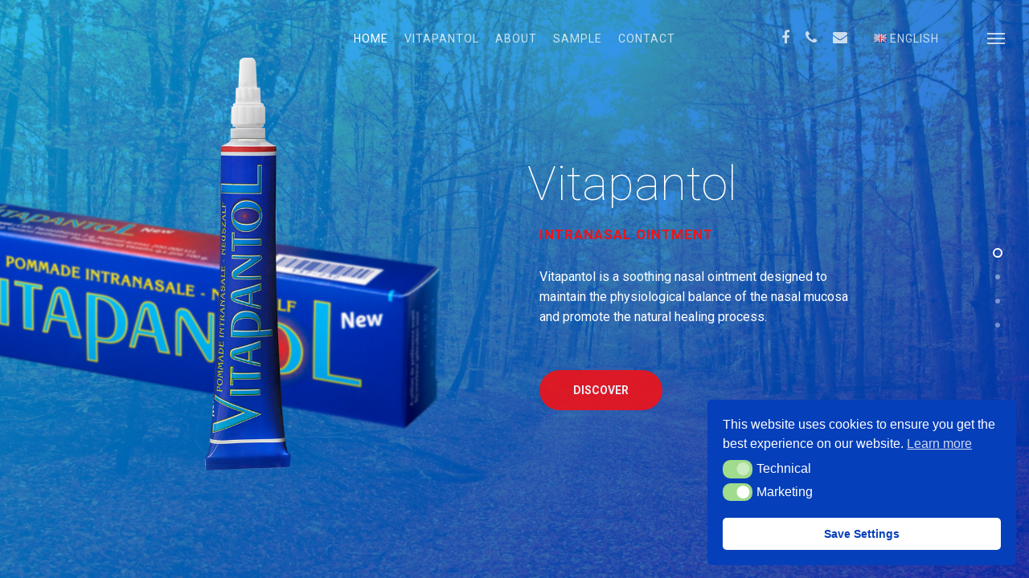

--- FILE ---
content_type: image/svg+xml
request_url: https://vitapantol.be/wp-content/uploads/Logo-SOFTEDGE-inline-light.svg
body_size: 3102
content:
<?xml version="1.0" encoding="iso-8859-1"?>
<!-- Generator: Adobe Illustrator 19.0.0, SVG Export Plug-In . SVG Version: 6.00 Build 0)  -->
<svg version="1.1" id="Layer_1" xmlns="http://www.w3.org/2000/svg" xmlns:xlink="http://www.w3.org/1999/xlink" x="0px" y="0px"
	 viewBox="31.667 79.115 520.252 85.284" style="enable-background:new 31.667 79.115 520.252 85.284;" xml:space="preserve">
<g id="XMLID_4_">
	<path id="XMLID_10_" style="fill:#FFFFFF;" d="M197.814,146.919c-2.883,0-5.49-0.4-7.82-1.196c-2.332-0.796-4.37-1.886-6.118-3.266
		s-3.174-3.02-4.278-4.922c-1.104-1.9-1.872-3.956-2.3-6.164h8.924c0.552,2.7,1.87,4.724,3.956,6.072
		c2.084,1.35,4.6,2.024,7.544,2.024c2.576,0,4.584-0.552,6.026-1.656c1.44-1.104,2.162-2.544,2.162-4.324
		c0-2.882-2.147-4.906-6.44-6.072l-8.648-2.116c-8.464-2.146-12.696-6.563-12.696-13.248c0-2.146,0.414-4.078,1.242-5.796
		c0.828-1.716,1.962-3.188,3.404-4.416c1.44-1.226,3.158-2.176,5.152-2.852c1.992-0.674,4.186-1.012,6.578-1.012
		c2.76,0,5.258,0.4,7.498,1.196c2.238,0.798,4.186,1.886,5.842,3.266c1.656,1.38,3.004,3.022,4.048,4.922
		c1.042,1.902,1.716,3.956,2.024,6.164h-8.924c-0.552-2.698-1.856-4.722-3.91-6.072c-2.056-1.348-4.278-2.024-6.67-2.024
		c-2.27,0-4.034,0.538-5.29,1.61c-1.258,1.074-1.886,2.438-1.886,4.094c0,2.944,2.238,4.968,6.716,6.072l8.096,2.116
		c8.648,2.208,12.972,6.686,12.972,13.432c0,2.024-0.399,3.896-1.196,5.612c-0.798,1.718-1.948,3.22-3.45,4.508
		c-1.503,1.288-3.312,2.286-5.428,2.99C202.828,146.565,200.451,146.919,197.814,146.919z"/>
	<path id="XMLID_15_" style="fill:#FFFFFF;" d="M270.125,122.447c0,3.374-0.66,6.548-1.978,9.522
		c-1.32,2.976-3.114,5.582-5.382,7.82c-2.27,2.24-4.938,4.002-8.004,5.29c-3.068,1.288-6.348,1.932-9.844,1.932
		c-3.496,0-6.777-0.644-9.844-1.932c-3.068-1.288-5.736-3.05-8.004-5.29c-2.27-2.238-4.064-4.844-5.382-7.82
		c-1.319-2.974-1.978-6.148-1.978-9.522c0-3.373,0.659-6.546,1.978-9.522c1.318-2.974,3.112-5.566,5.382-7.774
		c2.268-2.208,4.936-3.956,8.004-5.244c3.066-1.288,6.348-1.932,9.844-1.932c3.496,0,6.776,0.644,9.844,1.932
		c3.066,1.288,5.734,3.036,8.004,5.244c2.269,2.208,4.063,4.8,5.382,7.774C269.465,115.901,270.125,119.075,270.125,122.447z
		 M260.833,122.447c0-2.269-0.414-4.384-1.242-6.348c-0.828-1.962-1.964-3.68-3.404-5.152c-1.441-1.472-3.128-2.622-5.06-3.45
		c-1.932-0.828-4.002-1.242-6.21-1.242s-4.278,0.414-6.21,1.242c-1.932,0.828-3.62,1.978-5.06,3.45
		c-1.442,1.472-2.576,3.19-3.404,5.152c-0.828,1.964-1.242,4.08-1.242,6.348c0,2.27,0.414,4.401,1.242,6.394
		c0.828,1.994,1.962,3.726,3.404,5.198c1.44,1.472,3.128,2.622,5.06,3.45c1.932,0.828,4.002,1.242,6.21,1.242
		s4.278-0.414,6.21-1.242s3.618-1.978,5.06-3.45c1.44-1.472,2.576-3.204,3.404-5.198
		C260.419,126.849,260.833,124.717,260.833,122.447z"/>
	<path id="XMLID_18_" style="fill:#FFFFFF;" d="M272.793,99.079h9.016v-9.016c0-3.188,0.966-5.81,2.898-7.866
		c1.932-2.054,4.738-3.082,8.418-3.082h7.912v8.188h-6.348c-1.104,0-1.978,0.322-2.622,0.966s-0.966,1.61-0.966,2.898v7.912h9.936
		v8.096h-9.936v38.732h-9.292v-38.732h-9.016V99.079z"/>
	<path id="XMLID_20_" style="fill:#FFFFFF;" d="M315.663,143.055c-1.901-1.9-2.852-4.324-2.852-7.268v-28.612h-8.924v-8.188h8.924
		v-13.8h9.292v13.8h10.764v8.188h-10.764v26.588c0,1.288,0.414,2.27,1.241,2.944c0.828,0.676,1.947,1.012,3.358,1.012h6.164v8.188
		h-8.924C320.323,145.907,317.563,144.957,315.663,143.055z"/>
	<path id="XMLID_22_" style="fill:#FFFFFF;" d="M336.087,122.447c0-3.312,0.612-6.44,1.84-9.384
		c1.227-2.944,2.913-5.534,5.061-7.774c2.146-2.238,4.691-4.002,7.636-5.29c2.944-1.288,6.133-1.932,9.568-1.932
		c3.372,0,6.5,0.614,9.384,1.84c2.882,1.228,5.366,2.93,7.452,5.106c2.084,2.178,3.71,4.754,4.876,7.728
		c1.164,2.976,1.748,6.21,1.748,9.706v3.036h-38.181c0.307,1.902,0.921,3.666,1.841,5.29c0.92,1.625,2.069,3.036,3.449,4.232
		c1.381,1.196,2.944,2.132,4.692,2.806c1.748,0.676,3.603,1.012,5.566,1.012c5.58,0,10.088-2.3,13.523-6.9l6.716,4.968
		c-2.331,3.128-5.214,5.582-8.647,7.36c-3.436,1.778-7.3,2.668-11.592,2.668c-3.496,0-6.763-0.614-9.799-1.84
		c-3.035-1.226-5.674-2.944-7.911-5.152c-2.24-2.208-4.002-4.798-5.29-7.774C336.731,129.179,336.087,125.943,336.087,122.447z
		 M360.007,106.163c-3.496,0-6.548,1.09-9.153,3.266c-2.608,2.178-4.34,5.076-5.198,8.694h28.612
		c-0.798-3.618-2.5-6.516-5.106-8.694C366.554,107.253,363.503,106.163,360.007,106.163z"/>
	<path id="XMLID_25_" style="fill:#FFFFFF;" d="M430.571,145.907v-5.888c-2.147,2.148-4.632,3.85-7.452,5.106
		c-2.822,1.257-5.888,1.886-9.2,1.886c-3.496,0-6.747-0.644-9.752-1.932c-3.006-1.288-5.612-3.036-7.82-5.244
		s-3.955-4.799-5.243-7.774c-1.288-2.974-1.933-6.148-1.933-9.522c0-3.372,0.645-6.562,1.933-9.568
		c1.288-3.004,3.05-5.612,5.29-7.82c2.237-2.208,4.859-3.956,7.865-5.244c3.005-1.288,6.225-1.932,9.66-1.932
		c3.25,0,6.286,0.614,9.108,1.84c2.82,1.228,5.304,2.914,7.452,5.06V81.507h9.292v64.4L430.571,145.907L430.571,145.907z
		 M430.663,122.539c0-2.268-0.414-4.4-1.242-6.394c-0.828-1.992-1.978-3.726-3.45-5.198c-1.472-1.472-3.189-2.622-5.151-3.45
		c-1.964-0.828-4.048-1.242-6.256-1.242s-4.294,0.414-6.256,1.242c-1.964,0.828-3.681,1.978-5.152,3.45s-2.622,3.206-3.45,5.198
		c-0.828,1.994-1.242,4.126-1.242,6.394c0,2.27,0.414,4.386,1.242,6.348c0.828,1.964,1.979,3.68,3.45,5.152
		c1.472,1.472,3.188,2.638,5.152,3.496c1.962,0.86,4.048,1.288,6.256,1.288s4.292-0.428,6.256-1.288
		c1.962-0.858,3.68-2.024,5.151-3.496c1.473-1.472,2.622-3.188,3.45-5.152C430.249,126.925,430.663,124.809,430.663,122.539z"/>
	<path id="XMLID_28_" style="fill:#FFFFFF;" d="M497.086,147.379c0,5.274-1.549,9.43-4.646,12.466
		c-3.098,3.036-7.346,4.554-12.742,4.554h-11.776v-7.912h9.753c6.684,0,10.027-3.282,10.027-9.844v-6.9
		c-2.147,2.086-4.6,3.712-7.359,4.876c-2.761,1.166-5.736,1.748-8.925,1.748c-3.436,0-6.624-0.628-9.567-1.886
		c-2.944-1.257-5.521-2.975-7.729-5.152c-2.208-2.176-3.941-4.738-5.197-7.682c-1.258-2.944-1.887-6.133-1.887-9.568
		c0-3.372,0.629-6.516,1.887-9.43c1.256-2.913,2.989-5.458,5.197-7.636c2.208-2.176,4.799-3.894,7.774-5.152
		c2.974-1.256,6.148-1.886,9.521-1.886c3.251,0,6.257,0.598,9.017,1.794s5.212,2.868,7.359,5.014v-5.796h9.292v48.392H497.086z
		 M456.238,122.079c0,2.27,0.414,4.386,1.242,6.348c0.828,1.963,1.962,3.666,3.404,5.106c1.439,1.442,3.111,2.576,5.014,3.404
		c1.9,0.828,3.956,1.242,6.164,1.242s4.277-0.414,6.21-1.242c1.932-0.828,3.603-1.978,5.014-3.45c1.41-1.472,2.53-3.188,3.358-5.152
		c0.828-1.962,1.242-4.048,1.242-6.256s-0.414-4.278-1.242-6.21s-1.964-3.618-3.404-5.06c-1.441-1.44-3.113-2.576-5.014-3.404
		c-1.902-0.828-3.956-1.242-6.164-1.242s-4.264,0.414-6.164,1.242c-1.902,0.828-3.574,1.963-5.014,3.404
		c-1.442,1.442-2.576,3.128-3.404,5.06S456.238,119.871,456.238,122.079z"/>
	<path id="XMLID_31_" style="fill:#FFFFFF;" d="M504.354,122.447c0-3.312,0.612-6.44,1.84-9.384
		c1.227-2.944,2.913-5.534,5.061-7.774c2.146-2.238,4.691-4.002,7.636-5.29c2.944-1.288,6.133-1.932,9.568-1.932
		c3.372,0,6.5,0.614,9.384,1.84c2.882,1.228,5.366,2.93,7.452,5.106c2.084,2.178,3.71,4.754,4.876,7.728
		c1.164,2.976,1.748,6.21,1.748,9.706v3.036h-38.181c0.307,1.902,0.921,3.666,1.841,5.29c0.92,1.625,2.069,3.036,3.449,4.232
		c1.381,1.196,2.944,2.132,4.692,2.806c1.748,0.676,3.603,1.012,5.566,1.012c5.58,0,10.088-2.3,13.523-6.9l6.716,4.968
		c-2.331,3.128-5.214,5.582-8.647,7.36c-3.436,1.778-7.3,2.668-11.592,2.668c-3.496,0-6.763-0.614-9.799-1.84
		c-3.035-1.226-5.674-2.944-7.911-5.152c-2.24-2.208-4.002-4.798-5.29-7.774C504.998,129.179,504.354,125.943,504.354,122.447z
		 M528.273,106.163c-3.496,0-6.548,1.09-9.153,3.266c-2.608,2.178-4.34,5.076-5.198,8.694h28.612
		c-0.798-3.618-2.5-6.516-5.106-8.694C534.82,107.253,531.77,106.163,528.273,106.163z"/>
</g>
<g>
	
		<linearGradient id="XMLID_7_" gradientUnits="userSpaceOnUse" x1="110.4513" y1="114.0851" x2="113.4235" y2="117.0574" gradientTransform="matrix(1 0 0 1 0 1.18)">
		<stop  offset="0" style="stop-color:#E59402"/>
		<stop  offset="0.1429" style="stop-color:#E9960F"/>
		<stop  offset="0.4573" style="stop-color:#F09A26"/>
		<stop  offset="0.7507" style="stop-color:#F49C35"/>
		<stop  offset="1" style="stop-color:#F59D3A"/>
	</linearGradient>
	<polygon id="XMLID_12_" style="fill:url(#XMLID_7_);" points="116.944,107.544 88.517,135.972 116.944,135.972 145.371,107.544 	
		"/>
	<path id="XMLID_5_" style="fill:#C63535;" d="M145.369,135.969h-28.425h-0.001H88.517l25.404,25.384
		c1.668,1.668,4.375,1.668,6.043-0.001L145.369,135.969z"/>
	<path id="XMLID_2_" style="fill:#377CBF;" d="M56.309,82.898l-20.866,20.866c-2.42,2.42-3.781,5.704-3.781,9.128v23.081
		l56.855-56.855H65.436C62.013,79.118,58.73,80.478,56.309,82.898z"/>
	<path id="XMLID_3_" style="fill:#FFD636;" d="M113.159,82.895l-20.866,20.866c-2.42,2.42-3.781,5.704-3.781,9.128v23.081
		l56.855-56.855h-23.081C118.863,79.114,115.579,80.474,113.159,82.895z"/>
	
		<linearGradient id="XMLID_8_" gradientUnits="userSpaceOnUse" x1="52.3496" y1="114.1048" x2="66.5636" y2="128.3186" gradientTransform="matrix(1 0 0 1 0 1.18)">
		<stop  offset="0" style="stop-color:#3D9CC1"/>
		<stop  offset="0.0554" style="stop-color:#48A3C9"/>
		<stop  offset="0.1834" style="stop-color:#5BB0D7"/>
		<stop  offset="0.3365" style="stop-color:#66BAE2"/>
		<stop  offset="0.5376" style="stop-color:#6EBFE8"/>
		<stop  offset="0.9716" style="stop-color:#70C0E9"/>
	</linearGradient>
	<path id="XMLID_1_" style="fill:url(#XMLID_8_);" d="M84.229,107.56l-24.145-0.009l-28.42,28.42H60.09l27.16-27.16
		C86.477,108.038,85.408,107.56,84.229,107.56z"/>
	
		<linearGradient id="XMLID_9_" gradientUnits="userSpaceOnUse" x1="73.3388" y1="689.9565" x2="75.5417" y2="687.8323" gradientTransform="matrix(1 0 0 -1 0 841.15)">
		<stop  offset="0" style="stop-color:#387DC0"/>
		<stop  offset="0.1508" style="stop-color:#3780C1"/>
		<stop  offset="0.3755" style="stop-color:#3888C4"/>
		<stop  offset="0.6463" style="stop-color:#3992C5"/>
		<stop  offset="0.9507" style="stop-color:#3B9CC3"/>
		<stop  offset="1" style="stop-color:#3B9CC1"/>
	</linearGradient>
	<path id="XMLID_13_" style="fill:url(#XMLID_9_);" d="M88.517,135.972l-25.541,25.514c-1.879,1.879-5.661,2.912-6.794,2.912
		c-0.968-0.027,4.321,0,4.321,0c2.658,0,5.222-1.011,7.101-2.912l23.212-23.219L88.517,135.972z"/>
	<path id="XMLID_11_" style="fill:#ACCA47;" d="M88.503,111.833c0-1.18-0.479-2.249-1.252-3.022l-55.587,55.587h24.264l0,0
		c2.665,0,5.222-1.059,7.107-2.944l25.479-25.479L88.503,111.833z"/>
</g>
</svg>
